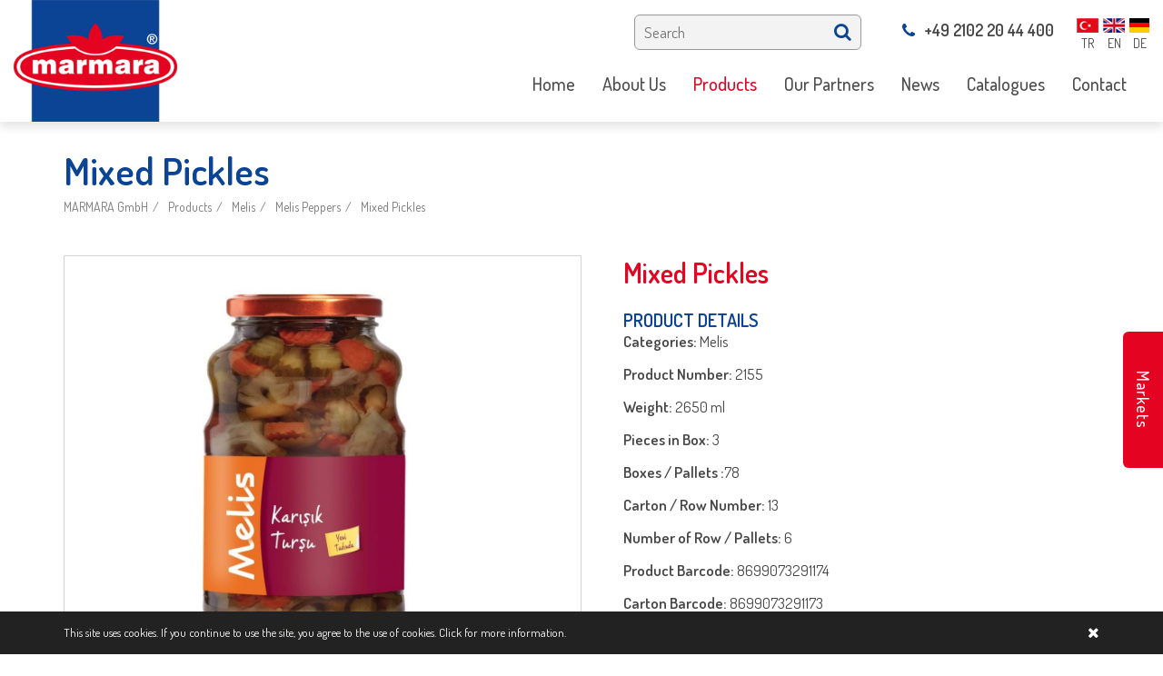

--- FILE ---
content_type: text/html; charset=utf-8
request_url: https://www.marmara.de/melis-peppers/mixed-pickles6
body_size: 48363
content:


<!DOCTYPE html>
<html lang="en" style="overflow-x: hidden;">
<head><meta charset="utf-8" /><meta http-equiv="X-UA-Compatible" content="IE=edge,chrome=1" /><title>
	Mixed Pickles
</title><meta name="description" content="Mixed Pickles" /><meta name="viewport" content="width=device-width,initial-scale=1" /><link rel="shortcut icon" href="/static/img/favicon.ico" type="image/x-icon" />
<!-- Global site tag (gtag.js) - Google Ads: 783122301 --> <script async src="https://www.googletagmanager.com/gtag/js?id=AW-783122301"></script> <script> window.dataLayer = window.dataLayer || []; function gtag(){dataLayer.push(arguments);} gtag('js', new Date()); gtag('config', 'AW-783122301'); </script>

<!-- Facebook Pixel Code -->
<script>
!function(f,b,e,v,n,t,s)
{if(f.fbq)return;n=f.fbq=function(){n.callMethod?
n.callMethod.apply(n,arguments):n.queue.push(arguments)};
if(!f._fbq)f._fbq=n;n.push=n;n.loaded=!0;n.version='2.0';
n.queue=[];t=b.createElement(e);t.async=!0;
t.src=v;s=b.getElementsByTagName(e)[0];
s.parentNode.insertBefore(t,s)}(window,document,'script',
'https://connect.facebook.net/en_US/fbevents.js');
fbq('init', '2013346862057887'); 
fbq('track', 'PageView');
</script>
<noscript>
<img height="1" width="1" 
src="https://www.facebook.com/tr?id=2013346862057887&ev=PageView
&noscript=1"/>
</noscript>
<!-- End Facebook Pixel Code -->

<!-- Global site tag (gtag.js) - Google Ads: 783122301 --> <script async src="https://www.googletagmanager.com/gtag/js?id=AW-783122301"></script> <script> window.dataLayer = window.dataLayer || []; function gtag(){dataLayer.push(arguments);} gtag('js', new Date()); gtag('config', 'AW-783122301'); </script>

<!-- Event snippet for marmara web conversion page In your html page, add the snippet and call gtag_report_conversion when someone clicks on the chosen link or button. --> <script> function gtag_report_conversion(url) { var callback = function () { if (typeof(url) != 'undefined') { window.location = url; } }; gtag('event', 'conversion', { 'send_to': 'AW-783122301/QqnHCK2z1JcBEP3-tfUC', 'event_callback': callback }); return false; } </script><meta property="og:title" content="Mixed Pickles" /><meta property="og:description" content="Mixed Pickles" /><meta property="og:url" content="https://www.marmara.de/melis-peppers/mixed-pickles6" /><meta property="og:image" content="https://www.marmara.de/Uploads/urun3/karisik-tursu-1.jpg" /><link href="https://www.marmara.de/melis-peppers/mixed-pickles6" rel="canonical" /><meta name="robots" content="index,follow" /></head>
<body id="body" style="overflow-x: hidden;" class="altsayfa urunlerdetay">
    <form method="post" action="/melis-peppers/mixed-pickles6" id="form1">
<div class="aspNetHidden">
<input type="hidden" name="__VIEWSTATE" id="__VIEWSTATE" value="PQ4UwkxW8JRB/InZYbuByTbTPfCuN9lCL9nOlfqGVuSXkO9LIiv3Z8Z/4cC4G7bplnJ6AU+HkTM31kxnOG/mawIwaCqWVKd9TJ7hfcI+r4U=" />
</div>

<div class="aspNetHidden">

	<input type="hidden" name="__VIEWSTATEGENERATOR" id="__VIEWSTATEGENERATOR" value="02C7FA78" />
</div>
        <div class="loader" style="position: fixed; width: 100%; height: 100%; left: 0; top: 0; background: #0b4395; z-index: 999999999;">
            <div class="loader-content" style="position: absolute; left: 50%; top: 50%; font-size: 40px; transform: translate(-50%, -50%); -webkit-transform: translate(-50%, -50%); -moz-transform: translate(-50%, -50%); -ms-transform: translate(-50%, -50%); -o-transform: translate(-50%, -50%);">
                <img alt="MARMARA GmbH" src="/Uploads/diller/mobile_logo.png" />
                <div class="loader-line-bar"></div>
            </div>
        </div>
        <header>
            <div class="center clr">
                <div class="logo">
                    <a href="/home1" title="MARMARA GmbH">
                        <img alt="MARMARA GmbH" src="/Uploads/diller/logo.png" data-menu-logo="/Uploads/diller/mobile_logo.png">
                    </a>
                </div>
                <div class="right">
                    <div class="clr header_ust">
                        <ul class='diller'><li  class='tr'><a href='/' title='TR'><img src='/Uploads/diller/tr.png' alt='TR'/><small>TR</small></a></li><li class='en'><img src='/Uploads/diller/en.png' alt='EN'/><small>EN</small></li><li  class='de'><a href='/startseite' title='DE'><img src='/Uploads/diller/de.png' alt='DE'/><small>DE</small></a></li></ul>
                        <div class="telefons">
                            <a style="display: none" href="https://api.whatsapp.com/send?phone=+49 162 200 80 88&amp;text=Hi, I want information." title="WhatsApp Information" target="_blank">
                                <img src="/uploads/editor/whatsapp.png" alt="whatsapp" />
                                +49 162 200 80 88
                            </a>
                            <a href="tel:+49 2102 20 44 400"><i class="fa fa-phone"></i>+49 2102 20 44 400</a>
                        </div>
                        
                        <div class="arama">
                            <input type="text" name="txt_arama" id="txt_arama" class="txt_arama" placeholder="Search" />
                            <button id="btn_arama" type="button" class="btn_arama" data-id="2"><i class="fa fa-search"></i></button>
                        </div>
                    </div>
                    <div class="clr">
                        
                        <div class="sitemenus">
                            <nav id='main-nav' class='sitemenu'><ul><li><a href='/home1' title='Home' ><span>Home</span></a></li><li><a href='/about-us' title='About Us' target='_self' ><span>About Us</span></a><ul><li><a href='/about-us' title='About Us'><span>About Us</span></a></li><li><a href='/our-mission-vision' title='Our Mission &Vision'><span>Our Mission &Vision</span></a></li><li><a href='/marmara-import-export-gmbh2' title='Group of Companies' target='_self'><span>Group of Companies</span></a><ul><li><a href='/marmara-import-export-gmbh2' title='MARMARA Import-Export GmbH'><span>MARMARA Import-Export GmbH</span></a></li><li><a href='/kule-import-gmbh2' title='KULE Import GmbH'><span>KULE Import GmbH</span></a></li><li><a href='/interdat-unternehmensberatung-gmbh2' title='INTERDAT Unternehmensberatung GmbH'><span>INTERDAT Unternehmensberatung GmbH</span></a></li></ul></li><li><a href='/fields-of-activity' title='Fields of Activity'><span>Fields of Activity</span></a></li><li><a href='/own-brands' title='Own Brands'><span>Own Brands</span></a></li><li><a href='/exclusive-distribution-rights' title='Exclusive Distribution Rights'><span>Exclusive Distribution Rights</span></a></li><li><a href='/company-history' title='Company History'><span>Company History</span></a></li></ul></li><li><a href='/product1' title='Products'  class='active'><span>Products</span></a><ul><li><a href='/olives' title='Olives'><span>Olives</span></a><ul><li><a href='/32-marmara-gemlik-whole-black-olives' title='3/2 Marmara Gemlik Whole Black Olives'><span>3/2 Marmara Gemlik Whole Black Olives</span></a></li><li><a href='/32-marmara-green-olives' title='3/2 Marmara Green Olives'><span>3/2 Marmara Green Olives</span></a></li><li><a href='/11-marmara-whole-gemlik-black-olives' title='1/1 Marmara Whole Gemlik Black Olives'><span>1/1 Marmara Whole Gemlik Black Olives</span></a></li><li><a href='/11-marmara-green-olives' title='1/1 Marmara Green Olives'><span>1/1 Marmara Green Olives</span></a></li><li><a href='/marmara-olives-in-jar' title='Marmara Olives in Jar'><span>Marmara Olives in Jar</span></a></li><li><a href='/marmara-olive-products-sele-type-in-jar' title='Marmara Olive Products (SELE Type) in Jar'><span>Marmara Olive Products (SELE Type) in Jar</span></a></li><li><a href='/olive-in-tins' title='Olive in Tins'><span>Olive in Tins</span></a></li><li><a href='/zeytuna-olives' title='Zeytuna Olives'><span>Zeytuna Olives</span></a></li></ul></li><li><a href='/oil' title='Oil'><span>Oil</span></a><ul><li><a href='/marmara-olive-oils' title='Marmara Olive Oils'><span>Marmara Olive Oils</span></a></li><li><a href='/marmara-vegetable-oils' title='Marmara Vegetable Oils'><span>Marmara Vegetable Oils</span></a></li></ul></li><li><a href='/meat-products' title='Meat Products'><span>Meat Products</span></a><ul><li><a href='/marmara-meat-products1' title='Marmara Meat Products'><span>Marmara Meat Products</span></a></li><li><a href='/harika-meat-products1' title='Harika Meat Products'><span>Harika Meat Products</span></a></li></ul></li><li><a href='/dairy-products' title='Dairy Products'><span>Dairy Products</span></a><ul><li><a href='/marmara-dairy-products' title='Marmara Dairy Products'><span>Marmara Dairy Products</span></a></li><li><a href='/harika-dairy-products' title='Harika Dairy Products'><span>Harika Dairy Products</span></a></li></ul></li><li><a href='/tea' title='Tea'><span>Tea</span></a><ul><li><a href='/marmara-black-tea' title='Marmara Black Tea'><span>Marmara Black Tea</span></a></li><li><a href='/black-tea1' title='Black Tea'><span>Black Tea</span></a></li></ul></li><li><a href='/rice' title='Rice'><span>Rice</span></a><ul><li><a href='/marmara-rice' title='Marmara Rice'><span>Marmara Rice</span></a></li><li><a href='/shahane-rice' title='Shahane Rice'><span>Shahane Rice</span></a></li></ul></li><li><a href='/pasta' title='Pasta'><span>Pasta</span></a><ul><li><a href='/marmara-pasta' title='Marmara Pasta'><span>Marmara Pasta</span></a></li><li><a href='/marmara-noodle' title='Marmara  Noodle'><span>Marmara  Noodle</span></a></li></ul></li><li><a href='/pulses' title='Pulses'><span>Pulses</span></a><ul><li><a href='/marmara-bulgur1' title='Marmara Bulgur'><span>Marmara Bulgur</span></a></li><li><a href='/marmara-legumes' title='Marmara Legumes'><span>Marmara Legumes</span></a></li><li><a href='/harika-legumes' title='Harika Legumes'><span>Harika Legumes</span></a></li></ul></li><li><a href='/nuts' title='Nuts'><span>Nuts</span></a><ul><li><a href='/marmara-dried-figs' title='Marmara Dried Figs'><span>Marmara Dried Figs</span></a></li><li><a href='/harika-nuts' title='Harika Nuts'><span>Harika Nuts</span></a></li></ul></li><li><a href='/boiled-products' title='Boiled Products'><span>Boiled Products</span></a><ul><li><a href='/marmara-canned-products' title='Marmara Canned Products'><span>Marmara Canned Products</span></a></li><li><a href='/marmara-ready-to-eat-in-jar' title='Marmara Ready to Eat in Jar'><span>Marmara Ready to Eat in Jar</span></a></li></ul></li><li><a href='/vegetables-in-brine' title='Vegetables in Brine'><span>Vegetables in Brine</span></a><ul><li><a href='/marmara-vegetables-in-pet' title='Marmara Vegetables in Pet'><span>Marmara Vegetables in Pet</span></a></li><li><a href='/marmara-vegetables-in-brine-jar' title='Marmara Vegetables in Brine Jar'><span>Marmara Vegetables in Brine Jar</span></a></li></ul></li><li><a href='/sweet-products' title='Sweet Products'><span>Sweet Products</span></a><ul><li><a href='/harika-honey1' title='Harika Honey'><span>Harika Honey</span></a></li><li><a href='/harika-confectionary' title='Harika Confectionary'><span>Harika Confectionary</span></a></li></ul></li><li><a href='/flour-products' title='Flour Products'><span>Flour Products</span></a><ul><li><a href='/marmara-bakery-products' title='Marmara Bakery Products'><span>Marmara Bakery Products</span></a></li><li><a href='/marmara-pastry1' title='Marmara Pastry'><span>Marmara Pastry</span></a></li></ul></li><li><a href='/spices' title='Spices'><span>Spices</span></a><ul><li><a href='/marmara-spices-in-jar' title='Marmara Spices in Jar'><span>Marmara Spices in Jar</span></a></li><li><a href='/marmara-spices-in-small-pet' title='Marmara Spices in Small PET'><span>Marmara Spices in Small PET</span></a></li></ul></li><li><a href='/evyap3' title='Evyap'><span>Evyap</span></a><ul><li><a href='/duru1' title='Duru'><span>Duru</span></a></li><li><a href='/arko1' title='Arko'><span>Arko</span></a></li><li><a href='/evy-baby1' title='Evy Baby'><span>Evy Baby</span></a></li><li><a href='/parfum1' title='Parfum'><span>Parfum</span></a></li></ul></li><li><a href='/sutaski1' title='Sütaşkı'><span>Sütaşkı</span></a></li><li><a href='/yudum1' title='Yudum'><span>Yudum</span></a><ul><li><a href='/yudum-sunflower-oil1' title='Yudum Sunflower Oil'><span>Yudum Sunflower Oil</span></a></li><li><a href='/egemden-extra-olive-oil' title='Egemden Extra Olive Oil'><span>Egemden Extra Olive Oil</span></a></li></ul></li><li><a href='/lokmas1' title='Lokmas'><span>Lokmas</span></a></li><li><a href='/oncu2' title='Öncü'><span>Öncü</span></a></li><li><a href='/billur-salt' title='Billur Salt'><span>Billur Salt</span></a></li><li><a href='/tukas1' title='Tukas'><span>Tukas</span></a></li><li><a href='/kahve-dunyasi1' title='Kahve Dünyası'><span>Kahve Dünyası</span></a></li><li><a href='/procter-gamble1' title='Procter & Gamble'><span>Procter & Gamble</span></a></li></ul></li><li><a href='/our-partners' title='Our Partners' ><span>Our Partners</span></a></li><li><a href='/actual-news' title='News' target='_self' ><span>News</span></a><ul><li><a href='/actual-news' title='Actual News'><span>Actual News</span></a></li><li><a href='/video2' title='Video'><span>Video</span></a></li><li><a href='/social-engagment-front-page' title='Social Engagment Front Page'><span>Social Engagment Front Page</span></a></li><li><a href='/advertisement' title='Advertisement'><span>Advertisement</span></a></li></ul></li><li><a href='/catalogues' title='Catalogues' ><span>Catalogues</span></a></li><li><a href='/contact' title='Contact' ><span>Contact</span></a></li></ul></nav>
                        </div>
                    </div>
                </div>
            </div>
        </header>
        <div id="main" class="clr">
            <div class="banner">
                
                <aside id="page_header" class="page-header">
                    <div class="center clr">
                        <h1 id="h1">Mixed Pickles</h1>
                        <ol class="breadcrumb" itemprop="breadcrumb" itemscope itemtype="http://schema.org/WebPage"><li><a href="/home1" title="MARMARA GmbH">MARMARA GmbH</a></li><li><a href="/product1">Products</a></li><li><a href="/melis2">Melis</a></li><li><a href="/melis-peppers">Melis Peppers</a></li><li><a href="/melis-peppers/mixed-pickles6" title="Mixed Pickles">Mixed Pickles</a></li></ol>
                    </div>
                </aside>
            </div>
            <div class="center mains clr">
                
                <section id="kolon_sag" class="content content_full">
                    
    <div class="clr">
        <div class="detay_right">
            
            <article class="none">
                <h2>Mixed Pickles</h2>
                <div class="margin_top20"><h4>PRODUCT DETAILS</h4>

<p><strong>Categories: </strong>Melis</p>

<p><strong>Product Number: </strong>2155</p>

<p><strong>Weight: </strong>2650 ml</p>

<p><strong>Pieces in Box: </strong>3</p>

<p><strong>Boxes / Pallets :</strong>78</p>

<p><strong>Carton / Row Number: </strong>13</p>

<p><strong>Number of Row / Pallets: </strong>6</p>

<p><strong>Product Barcode: </strong>8699073291174</p>

<p><strong>Carton Barcode: </strong>8699073291173</p>

<p> </p>

<p> </p>
</div>
            </article>
            
        </div>
        <div class="detay_left">
            
                    <div id="icerik_gorselleri" class="owl-carousel owl-theme">
                
                    <div class="item">
                        <div class="tcell">
                            <a href="/Uploads/urun3/karisik-tursu-1.jpg" data-fancybox="gallery" data-caption="Karışık Turşu">
                                <img src="/Uploads/urun3/karisik-tursu-1.jpg" alt="Karışık Turşu" class="detay_img" />
                            </a>
                        </div>
                    </div>
                
                    </div>
                
            
        </div>
        <p class="clr"></p>
        
        <div class="benzer_urunler">
            <h2>
                Similar Products
            </h2>
            <ul class="clr liste urun">
                
                <li>
                    <a href="/melis-peppers/akdeniz-pickles" title="Akdeniz Pickles">
                        <figure>
                            <div class="img_ortala">
                                <img src="/Uploads/editor/k/akdeniz-turlu-tursu.jpg" alt="Akdeniz Pickles" class="none" />
                            </div>
                            <figcaption></figcaption>
                        </figure>

                        
                        <h3 class="margin_bottom20">Akdeniz Pickles</h3>
                        
                    </a>
                </li>
                
                <li>
                    <a href="/melis-peppers/hot-pickled-garlic" title="Hot Pickled Garlic">
                        <figure>
                            <div class="img_ortala">
                                <img src="/Uploads/editor/k/knoblauchzehen-mit-scharfer-sauce-in-salzlake.jpg" alt="Hot Pickled Garlic" class="none" />
                            </div>
                            <figcaption></figcaption>
                        </figure>

                        
                        <h3 class="margin_bottom20">Hot Pickled Garlic</h3>
                        
                    </a>
                </li>
                
                <li>
                    <a href="/melis-peppers/mild-peppers1" title="Mild Peppers">
                        <figure>
                            <div class="img_ortala">
                                <img src="/Uploads/urun3/k/lombardi-biber-tursusu-1.jpg" alt="Mild Peppers" class="none" />
                            </div>
                            <figcaption></figcaption>
                        </figure>

                        
                        <h3 class="margin_bottom20">Mild Peppers</h3>
                        
                    </a>
                </li>
                
                <li>
                    <a href="/melis-peppers/mild-peppers2" title="Mild Peppers">
                        <figure>
                            <div class="img_ortala">
                                <img src="/Uploads/urunler/k/lombardi-biber-tursusu.jpg" alt="Mild Peppers" class="none" />
                            </div>
                            <figcaption></figcaption>
                        </figure>

                        
                        <h3 class="margin_bottom20">Mild Peppers</h3>
                        
                    </a>
                </li>
                
                <li>
                    <a href="/melis-peppers/mild-peppers" title="Mild Peppers">
                        <figure>
                            <div class="img_ortala">
                                <img src="/Uploads/urun3/k/lombardi-biber-tursusu.jpg" alt="Mild Peppers" class="none" />
                            </div>
                            <figcaption></figcaption>
                        </figure>

                        
                        <h3 class="margin_bottom20">Mild Peppers</h3>
                        
                    </a>
                </li>
                
                <li>
                    <a href="/melis-peppers/mixed-pickles7" title="Mixed Pickles">
                        <figure>
                            <div class="img_ortala">
                                <img src="/Uploads/urun3/k/karisik-tursu.jpg" alt="Mixed Pickles" class="none" />
                            </div>
                            <figcaption></figcaption>
                        </figure>

                        
                        <h3 class="margin_bottom20">Mixed Pickles</h3>
                        
                    </a>
                </li>
                
                <li>
                    <a href="/melis-peppers/mixed-pickles11" title="Mixed Pickles">
                        <figure>
                            <div class="img_ortala">
                                <img src="/Uploads/editor/k/mischgemuse-in-salzlake-mixed-pickles.jpg" alt="Mixed Pickles" class="none" />
                            </div>
                            <figcaption></figcaption>
                        </figure>

                        
                        <h3 class="margin_bottom20">Mixed Pickles</h3>
                        
                    </a>
                </li>
                
                <li>
                    <a href="/melis-peppers/mixed-pickles9" title="Mixed Pickles">
                        <figure>
                            <div class="img_ortala">
                                <img src="/Uploads/editor/k/mischgemuse-in-salzlake-1.jpg" alt="Mixed Pickles" class="none" />
                            </div>
                            <figcaption></figcaption>
                        </figure>

                        
                        <h3 class="margin_bottom20">Mixed Pickles</h3>
                        
                    </a>
                </li>
                
                <li>
                    <a href="/melis-peppers/mixed-pickles10" title="Mixed Pickles">
                        <figure>
                            <div class="img_ortala">
                                <img src="/Uploads/editor/k/mischgemuse-in-salzlake-2.jpg" alt="Mixed Pickles" class="none" />
                            </div>
                            <figcaption></figcaption>
                        </figure>

                        
                        <h3 class="margin_bottom20">Mixed Pickles</h3>
                        
                    </a>
                </li>
                
                <li>
                    <a href="/melis-peppers/mixed-pickles8" title="Mixed Pickles">
                        <figure>
                            <div class="img_ortala">
                                <img src="/Uploads/editor/k/mischgemuse-in-salzlake.jpg" alt="Mixed Pickles" class="none" />
                            </div>
                            <figcaption></figcaption>
                        </figure>

                        
                        <h3 class="margin_bottom20">Mixed Pickles</h3>
                        
                    </a>
                </li>
                
                <li>
                    <a href="/melis-peppers/pickeld-cornichons" title="Pickeld Cornichons">
                        <figure>
                            <div class="img_ortala">
                                <img src="/Uploads/urunler/k/kornison-tursusu.jpg" alt="Pickeld Cornichons" class="none" />
                            </div>
                            <figcaption></figcaption>
                        </figure>

                        
                        <h3 class="margin_bottom20">Pickeld Cornichons</h3>
                        
                    </a>
                </li>
                
                <li>
                    <a href="/melis-peppers/pickled-baby-peppers-hot1" title="Pickled Baby Peppers (Hot)">
                        <figure>
                            <div class="img_ortala">
                                <img src="/Uploads/urun3/k/biberiye-tursusu.jpg" alt="Pickled Baby Peppers (Hot)" class="none" />
                            </div>
                            <figcaption></figcaption>
                        </figure>

                        
                        <h3 class="margin_bottom20">Pickled Baby Peppers (Hot)</h3>
                        
                    </a>
                </li>
                
                <li>
                    <a href="/melis-peppers/pickled-baby-peppers-hot3" title="Pickled Baby Peppers (Hot)">
                        <figure>
                            <div class="img_ortala">
                                <img src="/Uploads/urun3/k/biberiye-tursusu-1.jpg" alt="Pickled Baby Peppers (Hot)" class="none" />
                            </div>
                            <figcaption></figcaption>
                        </figure>

                        
                        <h3 class="margin_bottom20">Pickled Baby Peppers (Hot)</h3>
                        
                    </a>
                </li>
                
                <li>
                    <a href="/melis-peppers/pickled-baby-peppers-hot" title="Pickled Baby Peppers (Hot)">
                        <figure>
                            <div class="img_ortala">
                                <img src="/Uploads/editor/k/scharfe-mini-peperoni.jpg" alt="Pickled Baby Peppers (Hot)" class="none" />
                            </div>
                            <figcaption></figcaption>
                        </figure>

                        
                        <h3 class="margin_bottom20">Pickled Baby Peppers (Hot)</h3>
                        
                    </a>
                </li>
                
                <li>
                    <a href="/melis-peppers/pickled-baby-peppers-hot2" title="Pickled Baby Peppers (Hot)">
                        <figure>
                            <div class="img_ortala">
                                <img src="/Uploads/editor/k/scharfe-mini-peperoni-1.jpg" alt="Pickled Baby Peppers (Hot)" class="none" />
                            </div>
                            <figcaption></figcaption>
                        </figure>

                        
                        <h3 class="margin_bottom20">Pickled Baby Peppers (Hot)</h3>
                        
                    </a>
                </li>
                
                <li>
                    <a href="/melis-peppers/pickled-baby-red-hot-peppers" title="Pickled Baby Red Hot Peppers">
                        <figure>
                            <div class="img_ortala">
                                <img src="/Uploads/urun3/k/kirmizi-biberiye-tursusu.jpg" alt="Pickled Baby Red Hot Peppers" class="none" />
                            </div>
                            <figcaption></figcaption>
                        </figure>

                        
                        <h3 class="margin_bottom20">Pickled Baby Red Hot Peppers</h3>
                        
                    </a>
                </li>
                
                <li>
                    <a href="/melis-peppers/pickled-beets" title="Pickled Beets">
                        <figure>
                            <div class="img_ortala">
                                <img src="/Uploads/urunler/k/pancar-tursusu.jpg" alt="Pickled Beets" class="none" />
                            </div>
                            <figcaption></figcaption>
                        </figure>

                        
                        <h3 class="margin_bottom20">Pickled Beets</h3>
                        
                    </a>
                </li>
                
                <li>
                    <a href="/melis-peppers/pickled-cornichons1" title="Pickled Cornichons">
                        <figure>
                            <div class="img_ortala">
                                <img src="/Uploads/urun3/k/kornison-tursusu.jpg" alt="Pickled Cornichons" class="none" />
                            </div>
                            <figcaption></figcaption>
                        </figure>

                        
                        <h3 class="margin_bottom20">Pickled Cornichons</h3>
                        
                    </a>
                </li>
                
                <li>
                    <a href="/melis-peppers/pickled-cucumbers3" title="Pickled Cucumbers">
                        <figure>
                            <div class="img_ortala">
                                <img src="/Uploads/editor/k/gurken-in-salzlake-pickled-cucumbers.jpg" alt="Pickled Cucumbers" class="none" />
                            </div>
                            <figcaption></figcaption>
                        </figure>

                        
                        <h3 class="margin_bottom20">Pickled Cucumbers</h3>
                        
                    </a>
                </li>
                
                <li>
                    <a href="/melis-peppers/pickled-gherkins3" title="Pickled Gherkins">
                        <figure>
                            <div class="img_ortala">
                                <img src="/Uploads/editor/k/gurken-in-salzlake-pickled-gherkins.jpg" alt="Pickled Gherkins" class="none" />
                            </div>
                            <figcaption></figcaption>
                        </figure>

                        
                        <h3 class="margin_bottom20">Pickled Gherkins</h3>
                        
                    </a>
                </li>
                
                <li>
                    <a href="/melis-peppers/pickled-gherkins2" title="Pickled Gherkins">
                        <figure>
                            <div class="img_ortala">
                                <img src="/Uploads/urunler/k/salatalik-tursusu.jpg" alt="Pickled Gherkins" class="none" />
                            </div>
                            <figcaption></figcaption>
                        </figure>

                        
                        <h3 class="margin_bottom20">Pickled Gherkins</h3>
                        
                    </a>
                </li>
                
                <li>
                    <a href="/melis-peppers/pickled-gherkins1" title="Pickled Gherkins">
                        <figure>
                            <div class="img_ortala">
                                <img src="/Uploads/urun3/k/salatalik-tursusu.jpg" alt="Pickled Gherkins" class="none" />
                            </div>
                            <figcaption></figcaption>
                        </figure>

                        
                        <h3 class="margin_bottom20">Pickled Gherkins</h3>
                        
                    </a>
                </li>
                
                <li>
                    <a href="/melis-peppers/pickled-gherkins-fine-style1" title="Pickled Gherkins (Fine Style)">
                        <figure>
                            <div class="img_ortala">
                                <img src="/Uploads/editor/k/gurken-in-salzlake-feine-art.jpg" alt="Pickled Gherkins (Fine Style)" class="none" />
                            </div>
                            <figcaption></figcaption>
                        </figure>

                        
                        <h3 class="margin_bottom20">Pickled Gherkins (Fine Style)</h3>
                        
                    </a>
                </li>
                
                <li>
                    <a href="/melis-peppers/pickled-gherkins-fine-style" title="Pickled Gherkins (Fine Style)">
                        <figure>
                            <div class="img_ortala">
                                <img src="/Uploads/urunler/k/cubuk-salata-tursu.jpg" alt="Pickled Gherkins (Fine Style)" class="none" />
                            </div>
                            <figcaption></figcaption>
                        </figure>

                        
                        <h3 class="margin_bottom20">Pickled Gherkins (Fine Style)</h3>
                        
                    </a>
                </li>
                
                <li>
                    <a href="/melis-peppers/pickled-hot-cayenne-peppers2" title="Pickled Hot Cayenne Peppers">
                        <figure>
                            <div class="img_ortala">
                                <img src="/Uploads/urun3/k/yakan-aci-biber-tursusu.jpg" alt="Pickled Hot Cayenne Peppers" class="none" />
                            </div>
                            <figcaption></figcaption>
                        </figure>

                        
                        <h3 class="margin_bottom20">Pickled Hot Cayenne Peppers</h3>
                        
                    </a>
                </li>
                
                <li>
                    <a href="/melis-peppers/pickled-hot-cayenne-peppers1" title="Pickled Hot Cayenne Peppers">
                        <figure>
                            <div class="img_ortala">
                                <img src="/Uploads/urun3/k/yakan-aci-biber-tursusu-1.jpg" alt="Pickled Hot Cayenne Peppers" class="none" />
                            </div>
                            <figcaption></figcaption>
                        </figure>

                        
                        <h3 class="margin_bottom20">Pickled Hot Cayenne Peppers</h3>
                        
                    </a>
                </li>
                
                <li>
                    <a href="/melis-peppers/pickled-hot-cayenne-peppers" title="Pickled Hot Cayenne Peppers">
                        <figure>
                            <div class="img_ortala">
                                <img src="/Uploads/urun3/k/yakan-aci-biber-tursusu-2.jpg" alt="Pickled Hot Cayenne Peppers" class="none" />
                            </div>
                            <figcaption></figcaption>
                        </figure>

                        
                        <h3 class="margin_bottom20">Pickled Hot Cayenne Peppers</h3>
                        
                    </a>
                </li>
                
                <li>
                    <a href="/melis-peppers/pickled-hot-cayenne-peppers3" title="Pickled Hot Cayenne Peppers">
                        <figure>
                            <div class="img_ortala">
                                <img src="/Uploads/editor/k/scharfe-peperoni-in-salzlake.jpg" alt="Pickled Hot Cayenne Peppers" class="none" />
                            </div>
                            <figcaption></figcaption>
                        </figure>

                        
                        <h3 class="margin_bottom20">Pickled Hot Cayenne Peppers</h3>
                        
                    </a>
                </li>
                
                <li>
                    <a href="/melis-peppers/pickled-hot-cayenne-peppers4" title="Pickled Hot Cayenne Peppers">
                        <figure>
                            <div class="img_ortala">
                                <img src="/Uploads/editor/k/scharfe-peperoni-in-salzlake-1.jpg" alt="Pickled Hot Cayenne Peppers" class="none" />
                            </div>
                            <figcaption></figcaption>
                        </figure>

                        
                        <h3 class="margin_bottom20">Pickled Hot Cayenne Peppers</h3>
                        
                    </a>
                </li>
                
                <li>
                    <a href="/melis-peppers/pickled-hot-cherry-pepper" title="Pickled Hot Cherry Pepper">
                        <figure>
                            <div class="img_ortala">
                                <img src="/Uploads/editor/k/scharfe-pepperoni-in-salzlake.jpg" alt="Pickled Hot Cherry Pepper" class="none" />
                            </div>
                            <figcaption></figcaption>
                        </figure>

                        
                        <h3 class="margin_bottom20">Pickled Hot Cherry Pepper</h3>
                        
                    </a>
                </li>
                
                <li>
                    <a href="/melis-peppers/pickled-jalapeno-peppers" title="Pickled Jalapeno Peppers">
                        <figure>
                            <div class="img_ortala">
                                <img src="/Uploads/editor/k/jalapeno-in-salzlake.jpg" alt="Pickled Jalapeno Peppers" class="none" />
                            </div>
                            <figcaption></figcaption>
                        </figure>

                        
                        <h3 class="margin_bottom20">Pickled Jalapeno Peppers</h3>
                        
                    </a>
                </li>
                
                <li>
                    <a href="/melis-peppers/pickled-jalapeno-peppers1" title="Pickled Jalapeno Peppers">
                        <figure>
                            <div class="img_ortala">
                                <img src="/Uploads/urun3/k/jalapeno-tursusu-1.jpg" alt="Pickled Jalapeno Peppers" class="none" />
                            </div>
                            <figcaption></figcaption>
                        </figure>

                        
                        <h3 class="margin_bottom20">Pickled Jalapeno Peppers</h3>
                        
                    </a>
                </li>
                
                <li>
                    <a href="/melis-peppers/pickled-jalapeno-peppers2" title="Pickled Jalapeno Peppers">
                        <figure>
                            <div class="img_ortala">
                                <img src="/Uploads/urun3/k/jalapeno-tursusu.jpg" alt="Pickled Jalapeno Peppers" class="none" />
                            </div>
                            <figcaption></figcaption>
                        </figure>

                        
                        <h3 class="margin_bottom20">Pickled Jalapeno Peppers</h3>
                        
                    </a>
                </li>
                
                <li>
                    <a href="/melis-peppers/pickled-jalapeno-peppers-sliced" title="Pickled Jalapeno Peppers (Sliced)">
                        <figure>
                            <div class="img_ortala">
                                <img src="/Uploads/k/jalapeno-in-salzlake-in-scheiben.jpg" alt="Pickled Jalapeno Peppers (Sliced)" class="none" />
                            </div>
                            <figcaption></figcaption>
                        </figure>

                        
                        <h3 class="margin_bottom20">Pickled Jalapeno Peppers (Sliced)</h3>
                        
                    </a>
                </li>
                
                <li>
                    <a href="/melis-peppers/pickled-red-cabbage" title="Pickled Red Cabbage">
                        <figure>
                            <div class="img_ortala">
                                <img src="/Uploads/urun3/k/kirmizi-lahana-tursusu.jpg" alt="Pickled Red Cabbage" class="none" />
                            </div>
                            <figcaption></figcaption>
                        </figure>

                        
                        <h3 class="margin_bottom20">Pickled Red Cabbage</h3>
                        
                    </a>
                </li>
                
                <li>
                    <a href="/melis-peppers/pickled-red-jalapeno-peppers" title="Pickled Red Jalapeno Peppers">
                        <figure>
                            <div class="img_ortala">
                                <img src="/Uploads/editor/k/rote-jalapeno-in-salzlake.jpg" alt="Pickled Red Jalapeno Peppers" class="none" />
                            </div>
                            <figcaption></figcaption>
                        </figure>

                        
                        <h3 class="margin_bottom20">Pickled Red Jalapeno Peppers</h3>
                        
                    </a>
                </li>
                
                <li>
                    <a href="/melis-peppers/roasted-aubergines" title="Roasted Aubergines">
                        <figure>
                            <div class="img_ortala">
                                <img src="/Uploads/urun3/k/kozlenmis-patlican-1.jpg" alt="Roasted Aubergines" class="none" />
                            </div>
                            <figcaption></figcaption>
                        </figure>

                        
                        <h3 class="margin_bottom20">Roasted Aubergines</h3>
                        
                    </a>
                </li>
                
                <li>
                    <a href="/melis-peppers/roasted-aubergines1" title="Roasted Aubergines">
                        <figure>
                            <div class="img_ortala">
                                <img src="/Uploads/urun3/k/kozlenmis-patlican.jpg" alt="Roasted Aubergines" class="none" />
                            </div>
                            <figcaption></figcaption>
                        </figure>

                        
                        <h3 class="margin_bottom20">Roasted Aubergines</h3>
                        
                    </a>
                </li>
                
                <li>
                    <a href="/melis-peppers/roasted-onions" title="Roasted Onions">
                        <figure>
                            <div class="img_ortala">
                                <img src="/Uploads/yeni/k/kozlenmis-sogan-2.png" alt="Roasted Onions" class="none" />
                            </div>
                            <figcaption></figcaption>
                        </figure>

                        
                        <h3 class="margin_bottom20">Roasted Onions</h3>
                        
                    </a>
                </li>
                
                <li>
                    <a href="/melis-peppers/roasted-red-peppers1" title="Roasted Red Peppers">
                        <figure>
                            <div class="img_ortala">
                                <img src="/Uploads/urun3/k/kozlenmis-biber-1.jpg" alt="Roasted Red Peppers" class="none" />
                            </div>
                            <figcaption></figcaption>
                        </figure>

                        
                        <h3 class="margin_bottom20">Roasted Red Peppers</h3>
                        
                    </a>
                </li>
                
                <li>
                    <a href="/melis-peppers/roasted-red-peppers2" title="Roasted Red Peppers">
                        <figure>
                            <div class="img_ortala">
                                <img src="/Uploads/urun2/k/kozlenmis-biber.jpg" alt="Roasted Red Peppers" class="none" />
                            </div>
                            <figcaption></figcaption>
                        </figure>

                        
                        <h3 class="margin_bottom20">Roasted Red Peppers</h3>
                        
                    </a>
                </li>
                
                <li>
                    <a href="/melis-peppers/roasted-red-peppers" title="Roasted Red Peppers">
                        <figure>
                            <div class="img_ortala">
                                <img src="/Uploads/urun3/k/kozlenmis-biber.jpg" alt="Roasted Red Peppers" class="none" />
                            </div>
                            <figcaption></figcaption>
                        </figure>

                        
                        <h3 class="margin_bottom20">Roasted Red Peppers</h3>
                        
                    </a>
                </li>
                
                <li>
                    <a href="/melis-peppers/sundried-tomatoes-in-oil1" title="Sundried Tomatoes in Oil">
                        <figure>
                            <div class="img_ortala">
                                <img src="/Uploads/urun3/k/kurutulmus-domates.jpg" alt="Sundried Tomatoes in Oil" class="none" />
                            </div>
                            <figcaption></figcaption>
                        </figure>

                        
                        <h3 class="margin_bottom20">Sundried Tomatoes in Oil</h3>
                        
                    </a>
                </li>
                
                <li>
                    <a href="/melis-peppers/sundried-tomatoes-in-oil" title="Sundried Tomatoes in Oil">
                        <figure>
                            <div class="img_ortala">
                                <img src="/Uploads/urunler/k/kurutulmus-domates.jpg" alt="Sundried Tomatoes in Oil" class="none" />
                            </div>
                            <figcaption></figcaption>
                        </figure>

                        
                        <h3 class="margin_bottom20">Sundried Tomatoes in Oil</h3>
                        
                    </a>
                </li>
                
            </ul>
        </div>
        
    </div>

                </section>
            </div>
        </div>
        <footer>
            <div class="center">
                <ul class='fmenu'><li><a  href='/imprint' title='Imprint'>Imprint</a></li><li><a  href='/privacy-policy' title='Privacy Policy'>Privacy Policy</a></li><li><a  href='/contact' title='Contact'>Contact</a></li></ul>
                <div class="copyright clr">

                    <p>
                         © 2018 Marmara Gmbh. All Rights Reserved.
                    </p>
                    <a href="http://www.izmirwebtasarim.com" title="web tasarım" target="_blank">
                        <img src="/static/img/iwt.png" alt="web site tasarım"></a>
                </div>
            </div>
        </footer>
        <a href="#" id="to-top"><i class="fa fa-angle-up none"></i></a>
        
        <div id="kvkk" class="fadeInUp animated">
            <div class="center clr">
                <span class="kvkkCklose" title="Accept and Close"><i class="fa fa-times"></i></span>
                <p>This site uses cookies. If you continue to use the site, you agree to the use of cookies. <a href="/privacy-policy">Click for more information.</a></p>

            </div>
        </div>
        
        <div class="call-you">
            <a class="btn btn-callyou" href="/markets">Markets</a>
        </div>
    </form>
    
    <link rel="stylesheet" href="https://fonts.googleapis.com/css?family=Dosis:400,500,600&subset=latin-ext" media="none" onload="if(media!='all')media='all'">

    <link rel="stylesheet" href="/bundles/SiteMasterCss?v=QBpmThqO5bk7O_TybtUTDmccTCw-MZ0vMYSNumDTItI1" media="none" onload="if(media!='all')media='all'">

    <script id="jquery" type="text/javascript" src="/bundles/SiteMasterJs?v=ynMDlBvpkyIm6U7vDK6lGvkQq1NI-Sc80i8qNSQ-kTo1" defer></script>

    
    <script src="/static/js/urundetay.js" type="text/javascript" defer></script>
    <script type="text/javascript" src="https://www.google.com/recaptcha/api.js?hl=en" async defer></script>
    <link href="/static/validator/validationEngine.jquery.css" rel="stylesheet" />
    <script type="text/javascript" src="/static/validator/lang/jquery.validationEngine-en.js" defer></script>
    <script type="text/javascript" src="/static/validator/jquery.validationEngine.js" defer></script>

    
    <!-- Global site tag (gtag.js) - Google Analytics -->
<script async src="https://www.googletagmanager.com/gtag/js?id=UA-129087938-1"></script>
<script>
  window.dataLayer = window.dataLayer || [];
  function gtag(){dataLayer.push(arguments);}
  gtag('js', new Date());

  gtag('config', 'UA-129087938-1');
</script>
</body>
</html>


--- FILE ---
content_type: application/javascript
request_url: https://www.marmara.de/static/js/urundetay.js
body_size: 138
content:
jQuery(function () {
    $('#benzerurunler').owlCarousel({
        items: 4,
        margin: 10,
        autoHeight: true,
        nav: false,
        dots: true,
        autoplay: true,
        autoplayTimeout: 3000,
        autoplayHoverPause: true,
        navText: [
            "<i class='fa fa-angle-left'></i>",
            "<i class='fa fa-angle-right'></i>"
        ]
    });
});